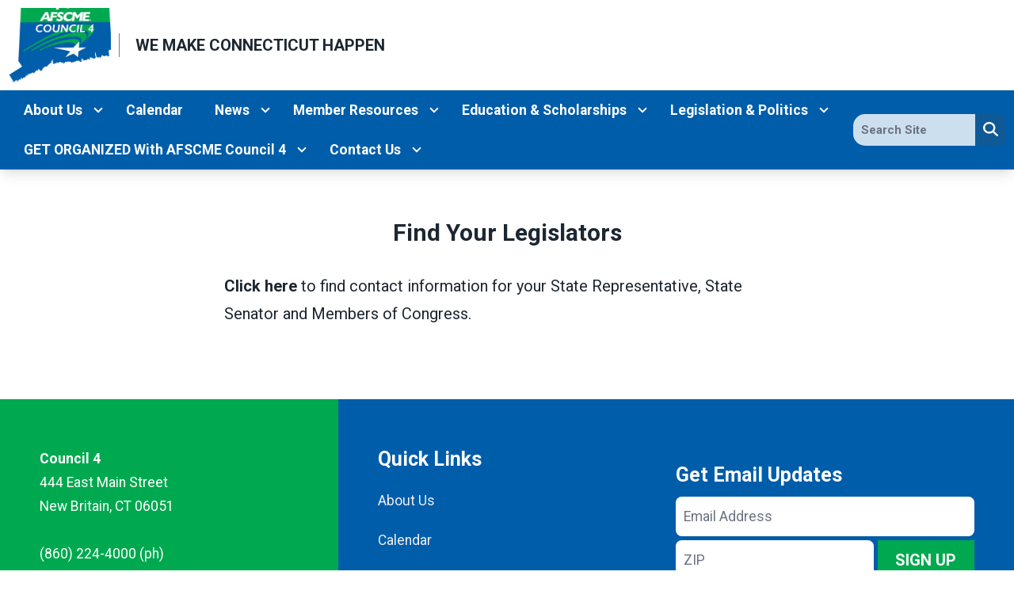

--- FILE ---
content_type: text/html; charset=UTF-8
request_url: https://council4.org/find-your-legislators
body_size: 12374
content:
<!DOCTYPE html>
<html lang="en" dir="ltr" prefix="og: https://ogp.me/ns#" x-data="{ keyboardNavigation: false, isTouchDevice: false }" x-init="isTouchDevice = &#039;ontouchstart&#039; in window || navigator.maxTouchPoints &gt; 0" @keyup.tab.window="keyboardNavigation = true" @mousemove="if (keyboardNavigation) keyboardNavigation = false">
  <head>
    <meta charset="utf-8" />
<noscript><style>form.antibot * :not(.antibot-message) { display: none !important; }</style>
</noscript><meta name="description" content="Click here to find contact information for your State Representative, State Senator and Members of Congress." />
<link rel="canonical" href="https://council4.org/content/38889" />
<meta property="og:site_name" content="We Make Connecticut Happen" />
<meta property="og:url" content="https://council4.org/content/38889" />
<meta property="og:title" content="Find Your Legislators" />
<meta property="og:description" content="Click here to find contact information for your State Representative, State Senator and Members of Congress." />
<meta name="twitter:card" content="summary_large_image" />
<meta name="twitter:title" content="Find Your Legislators | We Make Connecticut Happen" />
<meta name="twitter:description" content="Click here to find contact information for your State Representative, State Senator and Members of Congress." />
<meta name="Generator" content="Drupal 10 (https://www.drupal.org)" />
<meta name="MobileOptimized" content="width" />
<meta name="HandheldFriendly" content="true" />
<meta name="viewport" content="width=device-width, initial-scale=1.0" />
<style>body {--uh-font-size: 16px; --uh-font-body: Roboto, sans-serif; --uh-font-header: Roboto, sans-serif; --uh-color-white: 255 255 255; --uh-color-gray: 75 75 75; --uh-color-black: 29 39 49; --uh-color-primary: 0 93 170; --uh-color-primary-dark: 1 77 141; --uh-color-secondary: 0 169 79; --uh-color-secondary-dark: 2 146 69; --uh-color-accent-1: 0 169 79; --uh-color-accent-1-dark: 2 146 69; --uh-color-accent-2: 104 134 82; --uh-color-accent-2-dark: 0 20 38; --uh-color-neutral-1: 237 237 237; --uh-color-neutral-2: 239 239 239; }</style>
<script type="application/ld+json">{
    "@context": "https://schema.org",
    "@type": "WebSite",
    "name": "We Make Connecticut Happen",
    "url": "https://council4.org"
}</script>
<link rel="icon" href="/sites/default/files/2023-08/afscme-favicon-32x32.png" type="image/vnd.microsoft.icon" />
<link rel="preconnect" href="https://fonts.gstatic.com" crossorigin="anonymous" />
<link rel="preload" as="style" href="https://fonts.googleapis.com/css2?family=Roboto:ital,wght@0,300;0,400;0,500;0,700;1,300;1,400;1,500;1,700&amp;display=swap" />
<link rel="stylesheet" href="https://fonts.googleapis.com/css2?family=Roboto:ital,wght@0,300;0,400;0,500;0,700;1,300;1,400;1,500;1,700&amp;display=swap" />

    <title>Find Your Legislators | We Make Connecticut Happen</title>
    <link rel="stylesheet" media="all" href="/sites/default/files/css/css_7FOTQ3gzqJAPWTSi7SZLJmJM0KJIEjxKiUuqKw4lV2Y.css?delta=0&amp;language=en&amp;theme=uh_tw&amp;include=eJxVjVEOQDAQBS9UeiRZ-rTLVsWuqNsT4cPnzMcMjTpkdJaQeYle2XBwQKN2CtQNZYMP276StDRR_YnAJCU6VBNe5s--6PRUQ_Y9KdyeOjv8WtSaKKUnefr38AJdpTFo" />
<link rel="stylesheet" media="all" href="/sites/default/files/css/css_nRaUEzXeCFGY3Se2_ehVB-uLK8YfwrBtglJjq-QY1nM.css?delta=1&amp;language=en&amp;theme=uh_tw&amp;include=eJxVjVEOQDAQBS9UeiRZ-rTLVsWuqNsT4cPnzMcMjTpkdJaQeYle2XBwQKN2CtQNZYMP276StDRR_YnAJCU6VBNe5s--6PRUQ_Y9KdyeOjv8WtSaKKUnefr38AJdpTFo" />
<style>.sr-only {
  position: absolute;
  width: 1px;
  height: 1px;
  padding: 0;
  margin: -1px;
  overflow: hidden;
  clip: rect(0, 0, 0, 0);
  white-space: nowrap;
  border-width: 0;
}
.relative {
  position: relative;
}
.sticky {
  position: sticky;
}
.top-0 {
  top: 0px;
}
.z-0 {
  z-index: 0;
}
.z-10 {
  z-index: 10;
}
.z-100 {
  z-index: 100;
}
.z-50 {
  z-index: 50;
}
.order-1 {
  order: 1;
}
.order-2 {
  order: 2;
}
.col-span-1 {
  grid-column: span 1 / span 1;
}
.col-span-2 {
  grid-column: span 2 / span 2;
}
.col-span-5 {
  grid-column: span 5 / span 5;
}
.col-span-6 {
  grid-column: span 6 / span 6;
}
.m-auto {
  margin: auto;
}
.mx-auto {
  margin-left: auto;
  margin-right: auto;
}
.my-1 {
  margin-top: 0.25rem;
  margin-bottom: 0.25rem;
}
.mb-2 {
  margin-bottom: 0.5rem;
}
.mb-6 {
  margin-bottom: 1.5rem;
}
.mr-1 {
  margin-right: 0.25rem;
}
.mt-12 {
  margin-top: 3rem;
}
.mt-4 {
  margin-top: 1rem;
}
.mt-6 {
  margin-top: 1.5rem;
}
.block {
  display: block;
}
.inline-block {
  display: inline-block;
}
.inline {
  display: inline;
}
.flex {
  display: flex;
}
.inline-flex {
  display: inline-flex;
}
.grid {
  display: grid;
}
.hidden {
  display: none;
}
.h-0 {
  height: 0px;
}
.h-4 {
  height: 1rem;
}
.h-5 {
  height: 1.25rem;
}
.h-6 {
  height: 1.5rem;
}
.h-auto {
  height: auto;
}
.h-full {
  height: 100%;
}
.w-1\/5 {
  width: 20%;
}
.w-12 {
  width: 3rem;
}
.w-28 {
  width: 7rem;
}
.w-4 {
  width: 1rem;
}
.w-4\/5 {
  width: 80%;
}
.w-5 {
  width: 1.25rem;
}
.w-6 {
  width: 1.5rem;
}
.w-full {
  width: 100%;
}
.max-w-4xl {
  max-width: 56rem;
}
.max-w-none {
  max-width: none;
}
.shrink-0 {
  flex-shrink: 0;
}
.flex-grow {
  flex-grow: 1;
}
.rotate-0 {
  --tw-rotate: 0deg;
  transform: translate(var(--tw-translate-x), var(--tw-translate-y)) rotate(var(--tw-rotate)) skewX(var(--tw-skew-x)) skewY(var(--tw-skew-y)) scaleX(var(--tw-scale-x)) scaleY(var(--tw-scale-y));
}
.rotate-180 {
  --tw-rotate: 180deg;
  transform: translate(var(--tw-translate-x), var(--tw-translate-y)) rotate(var(--tw-rotate)) skewX(var(--tw-skew-x)) skewY(var(--tw-skew-y)) scaleX(var(--tw-scale-x)) scaleY(var(--tw-scale-y));
}
.transform {
  transform: translate(var(--tw-translate-x), var(--tw-translate-y)) rotate(var(--tw-rotate)) skewX(var(--tw-skew-x)) skewY(var(--tw-skew-y)) scaleX(var(--tw-scale-x)) scaleY(var(--tw-scale-y));
}
.scroll-mt-28 {
  scroll-margin-top: 7rem;
}
.grid-cols-1 {
  grid-template-columns: repeat(1, minmax(0, 1fr));
}
.grid-cols-6 {
  grid-template-columns: repeat(6, minmax(0, 1fr));
}
.flex-row {
  flex-direction: row;
}
.flex-col {
  flex-direction: column;
}
.flex-wrap {
  flex-wrap: wrap;
}
.items-center {
  align-items: center;
}
.justify-start {
  justify-content: flex-start;
}
.justify-end {
  justify-content: flex-end;
}
.justify-center {
  justify-content: center;
}
.gap-2 {
  gap: 0.5rem;
}
.divide-x > :not([hidden]) ~ :not([hidden]) {
  --tw-divide-x-reverse: 0;
  border-right-width: calc(1px * var(--tw-divide-x-reverse));
  border-left-width: calc(1px * calc(1 - var(--tw-divide-x-reverse)));
}
.overflow-hidden {
  overflow: hidden;
}
.whitespace-nowrap {
  white-space: nowrap;
}
.rounded-lg {
  border-radius: 0.5rem;
}
.rounded-md {
  border-radius: 0.375rem;
}
.rounded-l-xl {
  border-top-left-radius: 0.75rem;
  border-bottom-left-radius: 0.75rem;
}
.rounded-r-lg {
  border-top-right-radius: 0.5rem;
  border-bottom-right-radius: 0.5rem;
}
.border {
  border-width: 1px;
}
.border-0 {
  border-width: 0px;
}
.border-l {
  border-left-width: 1px;
}
.border-t {
  border-top-width: 1px;
}
.border-t-2 {
  border-top-width: 2px;
}
.border-solid {
  border-style: solid;
}
.border-gray-300 {
  --tw-border-opacity: 1;
  border-color: rgb(209 213 219 / var(--tw-border-opacity));
}
.border-uh-black {
  --tw-border-opacity: 1;
  border-color: rgb(var(--uh-color-black) / var(--tw-border-opacity));
}
.border-uh-black\/60 {
  border-color: rgb(var(--uh-color-black) / 0.6);
}
.border-uh-gray\/50 {
  border-color: rgb(var(--uh-color-gray) / 0.5);
}
.border-uh-neutral-2 {
  --tw-border-opacity: 1;
  border-color: rgb(var(--uh-color-neutral-2) / var(--tw-border-opacity));
}
.border-opacity-20 {
  --tw-border-opacity: 0.2;
}
.border-opacity-5 {
  --tw-border-opacity: 0.05;
}
.bg-uh-accent-1 {
  --tw-bg-opacity: 1;
  background-color: rgb(var(--uh-color-accent-1) / var(--tw-bg-opacity));
}
.bg-uh-black {
  --tw-bg-opacity: 1;
  background-color: rgb(var(--uh-color-black) / var(--tw-bg-opacity));
}
.bg-uh-black\/5 {
  background-color: rgb(var(--uh-color-black) / 0.05);
}
.bg-uh-gray\/20 {
  background-color: rgb(var(--uh-color-gray) / 0.2);
}
.bg-uh-primary {
  --tw-bg-opacity: 1;
  background-color: rgb(var(--uh-color-primary) / var(--tw-bg-opacity));
}
.bg-uh-secondary {
  --tw-bg-opacity: 1;
  background-color: rgb(var(--uh-color-secondary) / var(--tw-bg-opacity));
}
.bg-uh-white {
  --tw-bg-opacity: 1;
  background-color: rgb(var(--uh-color-white) / var(--tw-bg-opacity));
}
.bg-uh-white\/80 {
  background-color: rgb(var(--uh-color-white) / 0.8);
}
.bg-opacity-5 {
  --tw-bg-opacity: 0.05;
}
.fill-current {
  fill: currentColor;
}
.p-2 {
  padding: 0.5rem;
}
.px-10 {
  padding-left: 2.5rem;
  padding-right: 2.5rem;
}
.px-2 {
  padding-left: 0.5rem;
  padding-right: 0.5rem;
}
.px-4 {
  padding-left: 1rem;
  padding-right: 1rem;
}
.px-8 {
  padding-left: 2rem;
  padding-right: 2rem;
}
.py-1 {
  padding-top: 0.25rem;
  padding-bottom: 0.25rem;
}
.py-12 {
  padding-top: 3rem;
  padding-bottom: 3rem;
}
.py-2 {
  padding-top: 0.5rem;
  padding-bottom: 0.5rem;
}
.py-4 {
  padding-top: 1rem;
  padding-bottom: 1rem;
}
.pb-0 {
  padding-bottom: 0px;
}
.pb-12 {
  padding-bottom: 3rem;
}
.pl-2 {
  padding-left: 0.5rem;
}
.pl-4 {
  padding-left: 1rem;
}
.pr-2 {
  padding-right: 0.5rem;
}
.pr-4 {
  padding-right: 1rem;
}
.pt-0 {
  padding-top: 0px;
}
.pt-2 {
  padding-top: 0.5rem;
}
.pt-4 {
  padding-top: 1rem;
}
.pt-6 {
  padding-top: 1.5rem;
}
.pt-8 {
  padding-top: 2rem;
}
.text-center {
  text-align: center;
}
.text-2xl {
  font-size: 1.5rem;
  line-height: 2rem;
}
.text-sm {
  font-size: 0.875rem;
}
.text-xs {
  font-size: 0.75rem;
}
.font-bold {
  font-weight: 700;
}
.font-semibold {
  font-weight: 600;
}
.uppercase {
  text-transform: uppercase;
}
.leading-none {
  line-height: 1;
}
.text-branding-error {
  --tw-text-opacity: 1;
  color: rgb(248 113 113 / var(--tw-text-opacity));
}
.text-uh-black {
  --tw-text-opacity: 1;
  color: rgb(var(--uh-color-black) / var(--tw-text-opacity));
}
.text-uh-neutral-2 {
  --tw-text-opacity: 1;
  color: rgb(var(--uh-color-neutral-2) / var(--tw-text-opacity));
}
.text-uh-white {
  --tw-text-opacity: 1;
  color: rgb(var(--uh-color-white) / var(--tw-text-opacity));
}
.underline {
  text-decoration-line: underline;
}
.antialiased {
  -webkit-font-smoothing: antialiased;
  -moz-osx-font-smoothing: grayscale;
}
.shadow-lg {
  --tw-shadow: 0 10px 15px -3px rgb(0 0 0 / 0.1), 0 4px 6px -4px rgb(0 0 0 / 0.1);
  --tw-shadow-colored: 0 10px 15px -3px var(--tw-shadow-color), 0 4px 6px -4px var(--tw-shadow-color);
  box-shadow: var(--tw-ring-offset-shadow, 0 0 #0000), var(--tw-ring-shadow, 0 0 #0000), var(--tw-shadow);
}
.shadow-sm {
  --tw-shadow: 0 1px 2px 0 rgb(0 0 0 / 0.05);
  --tw-shadow-colored: 0 1px 2px 0 var(--tw-shadow-color);
  box-shadow: var(--tw-ring-offset-shadow, 0 0 #0000), var(--tw-ring-shadow, 0 0 #0000), var(--tw-shadow);
}
.transition {
  transition-property: color, background-color, border-color, text-decoration-color, fill, stroke, opacity, box-shadow, transform, filter, -webkit-backdrop-filter;
  transition-property: color, background-color, border-color, text-decoration-color, fill, stroke, opacity, box-shadow, transform, filter, backdrop-filter;
  transition-property: color, background-color, border-color, text-decoration-color, fill, stroke, opacity, box-shadow, transform, filter, backdrop-filter, -webkit-backdrop-filter;
  transition-timing-function: cubic-bezier(0.4, 0, 0.2, 1);
  transition-duration: 150ms;
}
.transition-all {
  transition-property: all;
  transition-timing-function: cubic-bezier(0.4, 0, 0.2, 1);
  transition-duration: 150ms;
}
.transition-colors {
  transition-property: color, background-color, border-color, text-decoration-color, fill, stroke;
  transition-timing-function: cubic-bezier(0.4, 0, 0.2, 1);
  transition-duration: 150ms;
}
.duration-150 {
  transition-duration: 150ms;
}
.duration-300 {
  transition-duration: 300ms;
}
.duration-700 {
  transition-duration: 700ms;
}
.ease-in-out {
  transition-timing-function: cubic-bezier(0.4, 0, 0.2, 1);
}
.first\:pl-0:first-child {
  padding-left: 0px;
}
.hover\:bg-uh-accent-1-dark:hover {
  --tw-bg-opacity: 1;
  background-color: rgb(var(--uh-color-accent-1-dark) / var(--tw-bg-opacity));
}
.hover\:bg-uh-black\/10:hover {
  background-color: rgb(var(--uh-color-black) / 0.1);
}
.hover\:bg-uh-black\/5:hover {
  background-color: rgb(var(--uh-color-black) / 0.05);
}
.hover\:bg-opacity-10:hover {
  --tw-bg-opacity: 0.1;
}
.focus\:border-branding-outer-space:focus {
  --tw-border-opacity: 1;
  border-color: rgb(55 58 58 / var(--tw-border-opacity));
}
.focus\:ring-branding-outer-space:focus {
  --tw-ring-opacity: 1;
  --tw-ring-color: rgb(55 58 58 / var(--tw-ring-opacity));
}
.prose-headings\:mb-2 :is(:where(h1, h2, h3, h4, h5, h6, th):not(:where([class~="not-prose"],[class~="not-prose"] *))) {
  margin-bottom: 0.5rem;
}
.prose-h4\:mt-0 :is(:where(h4):not(:where([class~="not-prose"],[class~="not-prose"] *))) {
  margin-top: 0px;
}
.prose-p\:mb-4 :is(:where(p):not(:where([class~="not-prose"],[class~="not-prose"] *))) {
  margin-bottom: 1rem;
}
.prose-a\:text-uh-primary :is(:where(a):not(:where([class~="not-prose"],[class~="not-prose"] *))) {
  --tw-text-opacity: 1;
  color: rgb(var(--uh-color-primary) / var(--tw-text-opacity));
}
.prose-a\:text-uh-white :is(:where(a):not(:where([class~="not-prose"],[class~="not-prose"] *))) {
  --tw-text-opacity: 1;
  color: rgb(var(--uh-color-white) / var(--tw-text-opacity));
}
.prose-a\:no-underline :is(:where(a):not(:where([class~="not-prose"],[class~="not-prose"] *))) {
  text-decoration-line: none;
}
.hover\:prose-a\:text-uh-accent-1 :is(:where(a):not(:where([class~="not-prose"],[class~="not-prose"] *))):hover {
  --tw-text-opacity: 1;
  color: rgb(var(--uh-color-accent-1) / var(--tw-text-opacity));
}
.hover\:prose-a\:underline :is(:where(a):not(:where([class~="not-prose"],[class~="not-prose"] *))):hover {
  text-decoration-line: underline;
}
.prose-strong\:text-uh-white :is(:where(strong):not(:where([class~="not-prose"],[class~="not-prose"] *))) {
  --tw-text-opacity: 1;
  color: rgb(var(--uh-color-white) / var(--tw-text-opacity));
}
.prose-img\:m-0 :is(:where(img):not(:where([class~="not-prose"],[class~="not-prose"] *))) {
  margin: 0px;
}
.prose-img\:my-1 :is(:where(img):not(:where([class~="not-prose"],[class~="not-prose"] *))) {
  margin-top: 0.25rem;
  margin-bottom: 0.25rem;
}
.prose-img\:mr-1 :is(:where(img):not(:where([class~="not-prose"],[class~="not-prose"] *))) {
  margin-right: 0.25rem;
}
.prose-img\:w-20 :is(:where(img):not(:where([class~="not-prose"],[class~="not-prose"] *))) {
  width: 5rem;
}
.prose-img\:w-full :is(:where(img):not(:where([class~="not-prose"],[class~="not-prose"] *))) {
  width: 100%;
}
@media (min-width: 768px) {
  .md\:absolute {
    position: absolute;
  }
  .md\:\!left-\[unset\] {
    left: unset !important;
  }
  .md\:left-0 {
    left: 0px;
  }
  .md\:right-0 {
    right: 0px;
  }
  .md\:top-full {
    top: 100%;
  }
  .md\:z-10 {
    z-index: 10;
  }
  .md\:col-span-10 {
    grid-column: span 10 / span 10;
  }
  .md\:col-span-2 {
    grid-column: span 2 / span 2;
  }
  .md\:col-span-3 {
    grid-column: span 3 / span 3;
  }
  .md\:col-span-5 {
    grid-column: span 5 / span 5;
  }
  .md\:col-span-9 {
    grid-column: span 9 / span 9;
  }
  .md\:mx-0 {
    margin-left: 0px;
    margin-right: 0px;
  }
  .md\:mb-4 {
    margin-bottom: 1rem;
  }
  .md\:flex {
    display: flex;
  }
  .md\:grid {
    display: grid;
  }
  .md\:hidden {
    display: none;
  }
  .md\:w-auto {
    width: auto;
  }
  .md\:w-full {
    width: 100%;
  }
  .md\:grid-cols-12 {
    grid-template-columns: repeat(12, minmax(0, 1fr));
  }
  .md\:grid-cols-3 {
    grid-template-columns: repeat(3, minmax(0, 1fr));
  }
  .md\:grid-cols-5 {
    grid-template-columns: repeat(5, minmax(0, 1fr));
  }
  .md\:flex-row {
    flex-direction: row;
  }
  .md\:flex-wrap {
    flex-wrap: wrap;
  }
  .md\:items-start {
    align-items: flex-start;
  }
  .md\:justify-end {
    justify-content: flex-end;
  }
  .md\:gap-0 {
    gap: 0px;
  }
  .md\:rounded-none {
    border-radius: 0px;
  }
  .md\:border-none {
    border-style: none;
  }
  .md\:bg-transparent {
    background-color: transparent;
  }
  .md\:px-2 {
    padding-left: 0.5rem;
    padding-right: 0.5rem;
  }
  .md\:\!pr-2 {
    padding-right: 0.5rem !important;
  }
  .md\:pt-8 {
    padding-top: 2rem;
  }
  .md\:text-sm {
    font-size: 0.875rem;
  }
  .md\:shadow-none {
    --tw-shadow: 0 0 #0000;
    --tw-shadow-colored: 0 0 #0000;
    box-shadow: var(--tw-ring-offset-shadow, 0 0 #0000), var(--tw-ring-shadow, 0 0 #0000), var(--tw-shadow);
  }
  .md\:transition-all {
    transition-property: all;
    transition-timing-function: cubic-bezier(0.4, 0, 0.2, 1);
    transition-duration: 150ms;
  }
  .md\:duration-150 {
    transition-duration: 150ms;
  }
  .md\:prose-img\:w-28 :is(:where(img):not(:where([class~="not-prose"],[class~="not-prose"] *))) {
    width: 7rem;
  }}

@media (min-width: 1024px) {
  .lg\:col-span-10 {
    grid-column: span 10 / span 10;
  }
  .lg\:grid {
    display: grid;
  }
  .lg\:max-w-prose {
    max-width: 65ch;
  }
  .lg\:grid-cols-2 {
    grid-template-columns: repeat(2, minmax(0, 1fr));
  }
  .lg\:px-0 {
    padding-left: 0px;
    padding-right: 0px;
  }
  .lg\:pt-12 {
    padding-top: 3rem;
  }}

</style><script src="/sites/default/files/tailwindcss_utility/tailwind.js"></script><script src="/themes/custom/uh_tw/build/tailwind-config-cdn.js"></script><script>tailwind.config.safelist = tailwind.config.safelist.concat(["[&amp;_div.link-wrapper]:flex","[&amp;_div.link-wrapper]:flex-grow","[&amp;_div.link-wrapper]:flex-row","[&amp;_div.link-wrapper]:items-center","[&amp;_div.link-wrapper]:justify-center","[&amp;_div.link-wrapper]:md:justify-start","[&amp;_div.link-wrapper]:md:w-auto","[&amp;_div.link-wrapper]:w-full","md:item-center"]);</script>
<link rel="stylesheet" media="all" href="/sites/default/files/css/css_Mc8tC9D5HfAtLofEQk_WDcHSayGkrXgki4nyw9Nze-s.css?delta=3&amp;language=en&amp;theme=uh_tw&amp;include=eJxVjVEOQDAQBS9UeiRZ-rTLVsWuqNsT4cPnzMcMjTpkdJaQeYle2XBwQKN2CtQNZYMP276StDRR_YnAJCU6VBNe5s--6PRUQ_Y9KdyeOjv8WtSaKKUnefr38AJdpTFo" />

    <script src="/libraries/fontawesome/js/brands.min.js?v=6.4.2" defer></script>
<script src="/libraries/fontawesome/js/regular.min.js?v=6.4.2" defer></script>
<script src="/libraries/fontawesome/js/solid.min.js?v=6.4.2" defer></script>
<script src="/libraries/fontawesome/js/fontawesome.min.js?v=6.4.2" defer></script>

  </head>
  <body class="hide-gin-toolbar group/uh-site">
        <a href="#main-content" class="visually-hidden focusable">
      Skip to main content
    </a>
    
      <div class="dialog-off-canvas-main-canvas" data-off-canvas-main-canvas>
    
  
<div class="w-full mx-auto text-uh-black">
    
  

  <div id="site-header" class="md:grid-cols-5 font-semibold relative z-50 inline" x-data="{ open: false }">
    


<div class="md:grid md:grid-cols-12 md:col-span-5 bg-uh-white z-10 shadow-lg site-logo-wrapper sticky top-0">
  <!-- site logo -->
  <div class="md:col-span-9 site-branding p-2">
     
<div class="flex items-center w-full">
            <!-- mobile menu button -->
    <div id="mobile-nav-button" class="flex justify-end order-2 w-1/5 md:hidden">
            <button type="button" class="inline-flex items-center justify-center p-2 rounded-md" aria-controls="mobile-menu" x-on:click="open = !open" aria-expanded="false" x-bind:aria-expanded="open.toString()">
        <span class="sr-only">Open main menu</span>
        <svg x-description="Icon when menu is closed. Heroicon name: outline/menu" x-state:on="Menu open" x-state:off="Menu closed" class="block w-6 h-6" :class="{ 'hidden': open, 'block': !(open) }" xmlns="http://www.w3.org/2000/svg" fill="none" viewBox="0 0 24 24" stroke="currentColor" aria-hidden="true">
          <path stroke-linecap="round" stroke-linejoin="round" stroke-width="2" d="M4 6h16M4 12h16M4 18h16"></path>
        </svg>
        <svg x-description="Icon when menu is open. Heroicon name: outline/x" x-state:on="Menu open" x-state:off="Menu closed" class="hidden w-6 h-6" :class="{ 'block': open, 'hidden': !(open) }" xmlns="http://www.w3.org/2000/svg" fill="none" viewBox="0 0 24 24" stroke="currentColor" aria-hidden="true">
          <path stroke-linecap="round" stroke-linejoin="round" stroke-width="2" d="M6 18L18 6M6 6l12 12"></path>
        </svg>
      </button>
          </div>
    <!-- ./mobile menu button -->
    <div class="w-4/5 md:w-full order-1">
    <a class="flex w-full items-center" href="/">
    		<div class="site-logo w-28 pr-2 prose prose-img:w-full prose-img:m-0 shrink-0">
		  <picture>
                  <source srcset="/sites/default/files/styles/image_media_large/public/logos/c4_logo_an_emails.png.webp?itok=jYHCYS0b 1x" media="all and (min-width: 1280px)" type="image/webp" width="300" height="216"/>
              <source srcset="/sites/default/files/styles/image_media_medium/public/logos/c4_logo_an_emails.png.webp?itok=kfBTd_w9 1x, /sites/default/files/styles/image_media_large_2x/public/logos/c4_logo_an_emails.png.webp?itok=BxjF7CYt 2x" media="all and (min-width: 1024px) and (max-width: 1279px)" type="image/webp" width="300" height="216"/>
              <source srcset="/sites/default/files/styles/image_media_small/public/logos/c4_logo_an_emails.png.webp?itok=nMY24XWN 1x, /sites/default/files/styles/image_media_medium_2x/public/logos/c4_logo_an_emails.png.webp?itok=RayI_Zwk 2x" type="image/webp" width="100" height="72"/>
                  <img src="/sites/default/files/styles/image_media_small/public/logos/c4_logo_an_emails.png.webp?itok=nMY24XWN" alt="c4_logo_an_emails.png" />

  </picture>

	</div>
			<div class="site-name font-bold text-uh-black uppercase pl-4 border-l border-uh-black/60 border-solid">
		            <div class="label">We Make Connecticut Happen</div>
      
	</div>
	    </a>
  </div>
</div>



  </div>
  <!-- ./site logo -->
  <div class="md:col-span-3 socials p-2 hidden md:flex justify-end">
  




  </div>

  <!-- site menu -->
  <div class="z-100 bg-uh-primary relative md:col-span-10 lg:col-span-10 flex items-center md:px-2 site-menu-outer-wrapper ">
    

















<div class="hidden md:flex flex-row md:justify-end w-full z-10 text-sm" x-data="{search_open : false}">

        <div class="flex-grow">
      


  <ul class="site-menu menu flex flex-col w-full container mx-auto md:mx-0 text-sm md:w-auto md:flex-row md:item-center md:flex-wrap bg-uh-primary text-uh-white justify-start">
                                                    <li class="menu-item menu-item--expanded relative   flex hover:bg-uh-black/5 md:w-auto transition-all duration-150   [&amp;_div.link-wrapper]:flex [&amp;_div.link-wrapper]:flex-grow [&amp;_div.link-wrapper]:flex-row [&amp;_div.link-wrapper]:w-full [&amp;_div.link-wrapper]:md:w-auto [&amp;_div.link-wrapper]:justify-center [&amp;_div.link-wrapper]:items-center md:transition-all md:duration-150 [&amp;_div.link-wrapper]:md:justify-start" x-data="{openSubmenu1 : false, ariaExpanded: false}" @mouseenter="if (!isTouchDevice) { if (window.innerWidth &gt; 769) { openSubmenu1 = true; } }" @mouseleave="if (!isTouchDevice) { if (window.innerWidth &gt; 769) { openSubmenu1 = false; } }" @resize.window="openSubmenu1 = false, openSubmenu2 = false" x-on:click.away="openSubmenu1 = false"
          >
      <div class='link-wrapper group'>
        <a href="/about-council-4" class="flex px-4 py-2 h-full whitespace-nowrap menu-level-1 md:!pr-2" data-drupal-link-system-path="node/8921">About Us</a>
        <button @click="openSubmenu1 = !openSubmenu1"
                :aria-expanded="openSubmenu1 ? 'true' : 'false'"
                class="submenu-toggle w-12 flex justify-center items-center bg-uh-black border border-uh-black border-solid rounded-lg shadow-sm border-opacity-5 bg-opacity-5 hover:bg-opacity-10 mr-1 md:w-auto md:bg-transparent md:border-none md:rounded-none md:shadow-none"
                @focusin="if (keyboardNavigation) { openSubmenu1 = false, openSubmenu2 = false }"
                title="Expand section">
                                        <i class="down-arrow">
          <span class="">
            <svg class="w-4 h-4 transition duration-150 ease-in-out transform fill-current "
                 xmlns="http://www.w3.org/2000/svg"
                 viewBox="0 0 20 20"
                 :class="{ 'rotate-180': openSubmenu1 }">>
              <path d="M9.293 12.95l.707.707L15.657 8l-1.414-1.414L10 10.828 5.757 6.586 4.343 8z"/>
            </svg>
          </span>
          </i>
                </button>
      </div>
    


<ul
            class="flex flex-col w-full md:z-10 md:w-auto md:absolute md:top-full md:left-0 md:transition-all md:duration-150 dropdown-1 bg-uh-primary text-uh-white"
            x-show="openSubmenu1" x-transition:enter="md:transition md:ease-out md:duration-100"
    x-transition:enter-start="md:transform md:opacity-0 md:scale-95"
    x-transition:enter-end="md:transform md:opacity-100 md:scale-100"
    x-transition:leave="md:transition md:ease-in md:duration-75"
    x-transition:leave-start="md:transform md:opacity-100 md:scale-100"
    x-transition:leave-end="md:transform md:opacity-0 md:scale-95">
                        <li class="menu-item    flex  bg-uh-black/5 hover:bg-uh-black/10 md:items-start  md:transition-all md:duration-150  ">
    <a href="/council-4-executive-officers-vice-presidents-delegates" class="flex px-4 py-2 h-full whitespace-nowrap " data-drupal-link-system-path="node/13128">Council 4 Executive Officers, Vice Presidents &amp; Delegates</a>
    </li>
                    <li class="menu-item    flex  bg-uh-black/5 hover:bg-uh-black/10 md:items-start  md:transition-all md:duration-150  ">
    <a href="/news/council-4-staff-directory" class="flex px-4 py-2 h-full whitespace-nowrap " data-drupal-link-system-path="node/12642">Council 4 Staff Directory</a>
    </li>
                    <li class="menu-item    flex  bg-uh-black/5 hover:bg-uh-black/10 md:items-start  md:transition-all md:duration-150  ">
    <a href="/council-4-constitution-revised-2019" class="flex px-4 py-2 h-full whitespace-nowrap " data-drupal-link-system-path="node/78062">Council 4 Constitution (Revised 2019)</a>
    </li>
                    <li class="menu-item    flex  bg-uh-black/5 hover:bg-uh-black/10 md:items-start  md:transition-all md:duration-150  ">
    <a href="/join-our-team-0" class="flex px-4 py-2 h-full whitespace-nowrap " data-drupal-link-system-path="node/140411">Jobs at Council 4</a>
    </li>
      </ul>

    </li>
                    <li class="menu-item    flex hover:bg-uh-black/5 md:w-auto transition-all duration-150   ">
    <a href="/calendar" class="flex px-4 py-2 h-full whitespace-nowrap " data-drupal-link-system-path="node/8922">Calendar</a>
    </li>
                                              <li class="menu-item menu-item--expanded relative   flex hover:bg-uh-black/5 md:w-auto transition-all duration-150   [&amp;_div.link-wrapper]:flex [&amp;_div.link-wrapper]:flex-grow [&amp;_div.link-wrapper]:flex-row [&amp;_div.link-wrapper]:w-full [&amp;_div.link-wrapper]:md:w-auto [&amp;_div.link-wrapper]:justify-center [&amp;_div.link-wrapper]:items-center md:transition-all md:duration-150 [&amp;_div.link-wrapper]:md:justify-start" x-data="{openSubmenu1 : false, ariaExpanded: false}" @mouseenter="if (!isTouchDevice) { if (window.innerWidth &gt; 769) { openSubmenu1 = true; } }" @mouseleave="if (!isTouchDevice) { if (window.innerWidth &gt; 769) { openSubmenu1 = false; } }" @resize.window="openSubmenu1 = false, openSubmenu2 = false" x-on:click.away="openSubmenu1 = false"
          >
      <div class='link-wrapper group'>
        <a href="/news" class="flex px-4 py-2 h-full whitespace-nowrap menu-level-1 md:!pr-2" data-drupal-link-system-path="node/13483">News</a>
        <button @click="openSubmenu1 = !openSubmenu1"
                :aria-expanded="openSubmenu1 ? 'true' : 'false'"
                class="submenu-toggle w-12 flex justify-center items-center bg-uh-black border border-uh-black border-solid rounded-lg shadow-sm border-opacity-5 bg-opacity-5 hover:bg-opacity-10 mr-1 md:w-auto md:bg-transparent md:border-none md:rounded-none md:shadow-none"
                @focusin="if (keyboardNavigation) { openSubmenu1 = false, openSubmenu2 = false }"
                title="Expand section">
                                        <i class="down-arrow">
          <span class="">
            <svg class="w-4 h-4 transition duration-150 ease-in-out transform fill-current "
                 xmlns="http://www.w3.org/2000/svg"
                 viewBox="0 0 20 20"
                 :class="{ 'rotate-180': openSubmenu1 }">>
              <path d="M9.293 12.95l.707.707L15.657 8l-1.414-1.414L10 10.828 5.757 6.586 4.343 8z"/>
            </svg>
          </span>
          </i>
                </button>
      </div>
    


<ul
            class="flex flex-col w-full md:z-10 md:w-auto md:absolute md:top-full md:left-0 md:transition-all md:duration-150 dropdown-1 bg-uh-primary text-uh-white"
            x-show="openSubmenu1" x-transition:enter="md:transition md:ease-out md:duration-100"
    x-transition:enter-start="md:transform md:opacity-0 md:scale-95"
    x-transition:enter-end="md:transform md:opacity-100 md:scale-100"
    x-transition:leave="md:transition md:ease-in md:duration-75"
    x-transition:leave-start="md:transform md:opacity-100 md:scale-100"
    x-transition:leave-end="md:transform md:opacity-0 md:scale-95">
                        <li class="menu-item    flex  bg-uh-black/5 hover:bg-uh-black/10 md:items-start  md:transition-all md:duration-150  ">
    <a href="/news/inside-council-4-newsletter" class="flex px-4 py-2 h-full whitespace-nowrap " data-drupal-link-system-path="node/191981">Inside Council 4 Newsletter</a>
    </li>
                    <li class="menu-item    flex  bg-uh-black/5 hover:bg-uh-black/10 md:items-start  md:transition-all md:duration-150  ">
    <a href="/press-room" class="flex px-4 py-2 h-full whitespace-nowrap " data-drupal-link-system-path="node/13537">Press Room</a>
    </li>
      </ul>

    </li>
                                              <li class="menu-item menu-item--expanded relative   flex hover:bg-uh-black/5 md:w-auto transition-all duration-150   [&amp;_div.link-wrapper]:flex [&amp;_div.link-wrapper]:flex-grow [&amp;_div.link-wrapper]:flex-row [&amp;_div.link-wrapper]:w-full [&amp;_div.link-wrapper]:md:w-auto [&amp;_div.link-wrapper]:justify-center [&amp;_div.link-wrapper]:items-center md:transition-all md:duration-150 [&amp;_div.link-wrapper]:md:justify-start" x-data="{openSubmenu1 : false, ariaExpanded: false}" @mouseenter="if (!isTouchDevice) { if (window.innerWidth &gt; 769) { openSubmenu1 = true; } }" @mouseleave="if (!isTouchDevice) { if (window.innerWidth &gt; 769) { openSubmenu1 = false; } }" @resize.window="openSubmenu1 = false, openSubmenu2 = false" x-on:click.away="openSubmenu1 = false"
          >
      <div class='link-wrapper group'>
        <a href="/resources" class="flex px-4 py-2 h-full whitespace-nowrap menu-level-1 md:!pr-2" data-drupal-link-system-path="node/8932">Member Resources</a>
        <button @click="openSubmenu1 = !openSubmenu1"
                :aria-expanded="openSubmenu1 ? 'true' : 'false'"
                class="submenu-toggle w-12 flex justify-center items-center bg-uh-black border border-uh-black border-solid rounded-lg shadow-sm border-opacity-5 bg-opacity-5 hover:bg-opacity-10 mr-1 md:w-auto md:bg-transparent md:border-none md:rounded-none md:shadow-none"
                @focusin="if (keyboardNavigation) { openSubmenu1 = false, openSubmenu2 = false }"
                title="Expand section">
                                        <i class="down-arrow">
          <span class="">
            <svg class="w-4 h-4 transition duration-150 ease-in-out transform fill-current "
                 xmlns="http://www.w3.org/2000/svg"
                 viewBox="0 0 20 20"
                 :class="{ 'rotate-180': openSubmenu1 }">>
              <path d="M9.293 12.95l.707.707L15.657 8l-1.414-1.414L10 10.828 5.757 6.586 4.343 8z"/>
            </svg>
          </span>
          </i>
                </button>
      </div>
    


<ul
            class="flex flex-col w-full md:z-10 md:w-auto md:absolute md:top-full md:left-0 md:transition-all md:duration-150 dropdown-1 bg-uh-primary text-uh-white"
            x-show="openSubmenu1" x-transition:enter="md:transition md:ease-out md:duration-100"
    x-transition:enter-start="md:transform md:opacity-0 md:scale-95"
    x-transition:enter-end="md:transform md:opacity-100 md:scale-100"
    x-transition:leave="md:transition md:ease-in md:duration-75"
    x-transition:leave-start="md:transform md:opacity-100 md:scale-100"
    x-transition:leave-end="md:transform md:opacity-0 md:scale-95">
                        <li class="menu-item    flex  bg-uh-black/5 hover:bg-uh-black/10 md:items-start  md:transition-all md:duration-150  ">
    <a href="/afscme-member-benefits" class="flex px-4 py-2 h-full whitespace-nowrap " data-drupal-link-system-path="node/8923">AFSCME Member Benefits</a>
    </li>
                    <li class="menu-item    flex  bg-uh-black/5 hover:bg-uh-black/10 md:items-start  md:transition-all md:duration-150  ">
    <a href="/join-or-recommit-council-4-0" class="flex px-4 py-2 h-full whitespace-nowrap " data-drupal-link-system-path="node/88063">Council 4 Membership Card</a>
    </li>
                    <li class="menu-item    flex  bg-uh-black/5 hover:bg-uh-black/10 md:items-start  md:transition-all md:duration-150  ">
    <a href="/news/no-cost-death-disability-benefit-council-4-members" class="flex px-4 py-2 h-full whitespace-nowrap " data-drupal-link-system-path="node/88024">Council 4 No-Cost Death &amp; Disability Benefit</a>
    </li>
                    <li class="menu-item    flex  bg-uh-black/5 hover:bg-uh-black/10 md:items-start  md:transition-all md:duration-150  ">
    <a href="/state-contracts-and-related-links" class="flex px-4 py-2 h-full whitespace-nowrap " data-drupal-link-system-path="node/14752">State Union Contracts &amp; Related Links</a>
    </li>
                    <li class="menu-item    flex  bg-uh-black/5 hover:bg-uh-black/10 md:items-start  md:transition-all md:duration-150  ">
    <a href="/news/state-employee-news-updates" class="flex px-4 py-2 h-full whitespace-nowrap " data-drupal-link-system-path="node/81113">State Employee Bargaining Agent Coalition</a>
    </li>
                    <li class="menu-item    flex  bg-uh-black/5 hover:bg-uh-black/10 md:items-start  md:transition-all md:duration-150  ">
    <a href="/weingarten-rights" class="flex px-4 py-2 h-full whitespace-nowrap " data-drupal-link-system-path="node/12973">Weingarten Rights</a>
    </li>
                    <li class="menu-item    flex  bg-uh-black/5 hover:bg-uh-black/10 md:items-start  md:transition-all md:duration-150  ">
    <a href="/council-4-retirees-chapter" class="flex px-4 py-2 h-full whitespace-nowrap " data-drupal-link-system-path="node/104186">Council 4 Retirees Chapter</a>
    </li>
                    <li class="menu-item    flex  bg-uh-black/5 hover:bg-uh-black/10 md:items-start  md:transition-all md:duration-150  ">
    <a href="/municipal-private-sector-labor-links" class="flex px-4 py-2 h-full whitespace-nowrap " data-drupal-link-system-path="node/109331">Municipal &amp; Private Sector Labor Links</a>
    </li>
                    <li class="menu-item    flex  bg-uh-black/5 hover:bg-uh-black/10 md:items-start  md:transition-all md:duration-150  ">
    <a href="/notice-change-forms-new-local-officers" class="flex px-4 py-2 h-full whitespace-nowrap " data-drupal-link-system-path="node/123485">Notice of Change Forms</a>
    </li>
                    <li class="menu-item    flex  bg-uh-black/5 hover:bg-uh-black/10 md:items-start  md:transition-all md:duration-150  ">
    <a href="/union-print-shops" class="flex px-4 py-2 h-full whitespace-nowrap " data-drupal-link-system-path="node/203699">Union Print Shops</a>
    </li>
      </ul>

    </li>
                                              <li class="menu-item menu-item--expanded relative   flex hover:bg-uh-black/5 md:w-auto transition-all duration-150   [&amp;_div.link-wrapper]:flex [&amp;_div.link-wrapper]:flex-grow [&amp;_div.link-wrapper]:flex-row [&amp;_div.link-wrapper]:w-full [&amp;_div.link-wrapper]:md:w-auto [&amp;_div.link-wrapper]:justify-center [&amp;_div.link-wrapper]:items-center md:transition-all md:duration-150 [&amp;_div.link-wrapper]:md:justify-start" x-data="{openSubmenu1 : false, ariaExpanded: false}" @mouseenter="if (!isTouchDevice) { if (window.innerWidth &gt; 769) { openSubmenu1 = true; } }" @mouseleave="if (!isTouchDevice) { if (window.innerWidth &gt; 769) { openSubmenu1 = false; } }" @resize.window="openSubmenu1 = false, openSubmenu2 = false" x-on:click.away="openSubmenu1 = false"
          >
      <div class='link-wrapper group'>
        <a href="/education-training" class="flex px-4 py-2 h-full whitespace-nowrap menu-level-1 md:!pr-2" data-drupal-link-system-path="node/191963">Education &amp; Scholarships</a>
        <button @click="openSubmenu1 = !openSubmenu1"
                :aria-expanded="openSubmenu1 ? 'true' : 'false'"
                class="submenu-toggle w-12 flex justify-center items-center bg-uh-black border border-uh-black border-solid rounded-lg shadow-sm border-opacity-5 bg-opacity-5 hover:bg-opacity-10 mr-1 md:w-auto md:bg-transparent md:border-none md:rounded-none md:shadow-none"
                @focusin="if (keyboardNavigation) { openSubmenu1 = false, openSubmenu2 = false }"
                title="Expand section">
                                        <i class="down-arrow">
          <span class="">
            <svg class="w-4 h-4 transition duration-150 ease-in-out transform fill-current "
                 xmlns="http://www.w3.org/2000/svg"
                 viewBox="0 0 20 20"
                 :class="{ 'rotate-180': openSubmenu1 }">>
              <path d="M9.293 12.95l.707.707L15.657 8l-1.414-1.414L10 10.828 5.757 6.586 4.343 8z"/>
            </svg>
          </span>
          </i>
                </button>
      </div>
    


<ul
            class="flex flex-col w-full md:z-10 md:w-auto md:absolute md:top-full md:left-0 md:transition-all md:duration-150 dropdown-1 bg-uh-primary text-uh-white"
            x-show="openSubmenu1" x-transition:enter="md:transition md:ease-out md:duration-100"
    x-transition:enter-start="md:transform md:opacity-0 md:scale-95"
    x-transition:enter-end="md:transform md:opacity-100 md:scale-100"
    x-transition:leave="md:transition md:ease-in md:duration-75"
    x-transition:leave-start="md:transform md:opacity-100 md:scale-100"
    x-transition:leave-end="md:transform md:opacity-0 md:scale-95">
                        <li class="menu-item    flex  bg-uh-black/5 hover:bg-uh-black/10 md:items-start  md:transition-all md:duration-150  ">
    <a href="/membership-training-education" class="flex px-4 py-2 h-full whitespace-nowrap " data-drupal-link-system-path="node/44088">Membership Training &amp; Education</a>
    </li>
                    <li class="menu-item    flex  bg-uh-black/5 hover:bg-uh-black/10 md:items-start  md:transition-all md:duration-150  ">
    <a href="/news/education-scholarships" class="flex px-4 py-2 h-full whitespace-nowrap " data-drupal-link-system-path="node/140447">Education Scholarships</a>
    </li>
                    <li class="menu-item    flex  bg-uh-black/5 hover:bg-uh-black/10 md:items-start  md:transition-all md:duration-150  ">
    <a href="/public-service-loan-forgiveness" class="flex px-4 py-2 h-full whitespace-nowrap " data-drupal-link-system-path="node/192049">Public Service Loan Forgiveness</a>
    </li>
      </ul>

    </li>
                                              <li class="menu-item menu-item--expanded relative   flex hover:bg-uh-black/5 md:w-auto transition-all duration-150   [&amp;_div.link-wrapper]:flex [&amp;_div.link-wrapper]:flex-grow [&amp;_div.link-wrapper]:flex-row [&amp;_div.link-wrapper]:w-full [&amp;_div.link-wrapper]:md:w-auto [&amp;_div.link-wrapper]:justify-center [&amp;_div.link-wrapper]:items-center md:transition-all md:duration-150 [&amp;_div.link-wrapper]:md:justify-start" x-data="{openSubmenu1 : false, ariaExpanded: false}" @mouseenter="if (!isTouchDevice) { if (window.innerWidth &gt; 769) { openSubmenu1 = true; } }" @mouseleave="if (!isTouchDevice) { if (window.innerWidth &gt; 769) { openSubmenu1 = false; } }" @resize.window="openSubmenu1 = false, openSubmenu2 = false" x-on:click.away="openSubmenu1 = false"
          >
      <div class='link-wrapper group'>
        <a href="/legislation-politics" class="flex px-4 py-2 h-full whitespace-nowrap menu-level-1 md:!pr-2" data-drupal-link-system-path="node/18599">Legislation &amp; Politics</a>
        <button @click="openSubmenu1 = !openSubmenu1"
                :aria-expanded="openSubmenu1 ? 'true' : 'false'"
                class="submenu-toggle w-12 flex justify-center items-center bg-uh-black border border-uh-black border-solid rounded-lg shadow-sm border-opacity-5 bg-opacity-5 hover:bg-opacity-10 mr-1 md:w-auto md:bg-transparent md:border-none md:rounded-none md:shadow-none"
                @focusin="if (keyboardNavigation) { openSubmenu1 = false, openSubmenu2 = false }"
                title="Expand section">
                                        <i class="down-arrow">
          <span class="">
            <svg class="w-4 h-4 transition duration-150 ease-in-out transform fill-current "
                 xmlns="http://www.w3.org/2000/svg"
                 viewBox="0 0 20 20"
                 :class="{ 'rotate-180': openSubmenu1 }">>
              <path d="M9.293 12.95l.707.707L15.657 8l-1.414-1.414L10 10.828 5.757 6.586 4.343 8z"/>
            </svg>
          </span>
          </i>
                </button>
      </div>
    


<ul
            class="flex flex-col w-full md:z-10 md:w-auto md:absolute md:top-full md:left-0 md:transition-all md:duration-150 dropdown-1 bg-uh-primary text-uh-white"
            x-show="openSubmenu1" x-transition:enter="md:transition md:ease-out md:duration-100"
    x-transition:enter-start="md:transform md:opacity-0 md:scale-95"
    x-transition:enter-end="md:transform md:opacity-100 md:scale-100"
    x-transition:leave="md:transition md:ease-in md:duration-75"
    x-transition:leave-start="md:transform md:opacity-100 md:scale-100"
    x-transition:leave-end="md:transform md:opacity-0 md:scale-95">
                        <li class="menu-item    flex  bg-uh-black/5 hover:bg-uh-black/10 md:items-start  md:transition-all md:duration-150  ">
    <a href="/find-your-legislators" class="flex px-4 py-2 h-full whitespace-nowrap " data-drupal-link-system-path="node/18590">Find Your Legislators</a>
    </li>
                    <li class="menu-item    flex  bg-uh-black/5 hover:bg-uh-black/10 md:items-start  md:transition-all md:duration-150  ">
    <a href="/afscme-people" class="flex px-4 py-2 h-full whitespace-nowrap " data-drupal-link-system-path="node/13683">AFSCME PEOPLE</a>
    </li>
                    <li class="menu-item    flex  bg-uh-black/5 hover:bg-uh-black/10 md:items-start  md:transition-all md:duration-150  ">
    <a href="/news/2024-legislative-session-brings-wins-council-4-workers" class="flex px-4 py-2 h-full whitespace-nowrap " data-drupal-link-system-path="node/203814">2024 Legislative Session Recap</a>
    </li>
                    <li class="menu-item    flex  bg-uh-black/5 hover:bg-uh-black/10 md:items-start  md:transition-all md:duration-150  ">
    <a href="/2024-state-election-info-and-endorsements" class="flex px-4 py-2 h-full whitespace-nowrap " data-drupal-link-system-path="node/205790">2024 State Election Info and Endorsements</a>
    </li>
                    <li class="menu-item    flex  bg-uh-black/5 hover:bg-uh-black/10 md:items-start  md:transition-all md:duration-150  ">
    <a href="/news/2025-legislative-session-has-kicked-heres-council-4s-legislative" class="flex px-4 py-2 h-full whitespace-nowrap " data-drupal-link-system-path="node/209189">2025 Legislative Session has kicked off, here&#039;s Council 4&#039;s legislative priorities</a>
    </li>
      </ul>

    </li>
                                              <li class="menu-item menu-item--expanded relative   flex hover:bg-uh-black/5 md:w-auto transition-all duration-150   [&amp;_div.link-wrapper]:flex [&amp;_div.link-wrapper]:flex-grow [&amp;_div.link-wrapper]:flex-row [&amp;_div.link-wrapper]:w-full [&amp;_div.link-wrapper]:md:w-auto [&amp;_div.link-wrapper]:justify-center [&amp;_div.link-wrapper]:items-center md:transition-all md:duration-150 [&amp;_div.link-wrapper]:md:justify-start" x-data="{openSubmenu1 : false, ariaExpanded: false}" @mouseenter="if (!isTouchDevice) { if (window.innerWidth &gt; 769) { openSubmenu1 = true; } }" @mouseleave="if (!isTouchDevice) { if (window.innerWidth &gt; 769) { openSubmenu1 = false; } }" @resize.window="openSubmenu1 = false, openSubmenu2 = false" x-on:click.away="openSubmenu1 = false"
          >
      <div class='link-wrapper group'>
        <a href="https://council4.org/gogetorganized" class="flex px-4 py-2 h-full whitespace-nowrap menu-level-1 md:!pr-2">GET ORGANIZED With AFSCME Council 4</a>
        <button @click="openSubmenu1 = !openSubmenu1"
                :aria-expanded="openSubmenu1 ? 'true' : 'false'"
                class="submenu-toggle w-12 flex justify-center items-center bg-uh-black border border-uh-black border-solid rounded-lg shadow-sm border-opacity-5 bg-opacity-5 hover:bg-opacity-10 mr-1 md:w-auto md:bg-transparent md:border-none md:rounded-none md:shadow-none"
                @focusin="if (keyboardNavigation) { openSubmenu1 = false, openSubmenu2 = false }"
                title="Expand section">
                                        <i class="down-arrow">
          <span class="">
            <svg class="w-4 h-4 transition duration-150 ease-in-out transform fill-current "
                 xmlns="http://www.w3.org/2000/svg"
                 viewBox="0 0 20 20"
                 :class="{ 'rotate-180': openSubmenu1 }">>
              <path d="M9.293 12.95l.707.707L15.657 8l-1.414-1.414L10 10.828 5.757 6.586 4.343 8z"/>
            </svg>
          </span>
          </i>
                </button>
      </div>
    


<ul
            class="flex flex-col w-full md:z-10 md:w-auto md:absolute md:top-full md:left-0 md:transition-all md:duration-150 dropdown-1 bg-uh-primary text-uh-white"
            x-show="openSubmenu1" x-transition:enter="md:transition md:ease-out md:duration-100"
    x-transition:enter-start="md:transform md:opacity-0 md:scale-95"
    x-transition:enter-end="md:transform md:opacity-100 md:scale-100"
    x-transition:leave="md:transition md:ease-in md:duration-75"
    x-transition:leave-start="md:transform md:opacity-100 md:scale-100"
    x-transition:leave-end="md:transform md:opacity-0 md:scale-95">
                        <li class="menu-item    flex  bg-uh-black/5 hover:bg-uh-black/10 md:items-start  md:transition-all md:duration-150  ">
    <a href="/gogetorganized" class="flex px-4 py-2 h-full whitespace-nowrap " data-drupal-link-system-path="node/1004202">Council 4 GO (Get Organized)</a>
    </li>
                    <li class="menu-item    flex  bg-uh-black/5 hover:bg-uh-black/10 md:items-start  md:transition-all md:duration-150  ">
    <a href="/gogetorganized/FAQs_aboutunions" class="flex px-4 py-2 h-full whitespace-nowrap " data-drupal-link-system-path="node/8930">What is a Union?</a>
    </li>
                    <li class="menu-item    flex  bg-uh-black/5 hover:bg-uh-black/10 md:items-start  md:transition-all md:duration-150  ">
    <a href="/gogetorganized/union-difference" class="flex px-4 py-2 h-full whitespace-nowrap " data-drupal-link-system-path="node/1004201">The Union Difference</a>
    </li>
                    <li class="menu-item    flex  bg-uh-black/5 hover:bg-uh-black/10 md:items-start  md:transition-all md:duration-150  ">
    <a href="/gogetorganized/formaunion" class="flex px-4 py-2 h-full whitespace-nowrap " data-drupal-link-system-path="node/1004203">4 Steps to Form a Union</a>
    </li>
      </ul>

    </li>
                                              <li class="menu-item menu-item--expanded relative   flex hover:bg-uh-black/5 md:w-auto transition-all duration-150   [&amp;_div.link-wrapper]:flex [&amp;_div.link-wrapper]:flex-grow [&amp;_div.link-wrapper]:flex-row [&amp;_div.link-wrapper]:w-full [&amp;_div.link-wrapper]:md:w-auto [&amp;_div.link-wrapper]:justify-center [&amp;_div.link-wrapper]:items-center md:transition-all md:duration-150 [&amp;_div.link-wrapper]:md:justify-start" x-data="{openSubmenu1 : false, ariaExpanded: false}" @mouseenter="if (!isTouchDevice) { if (window.innerWidth &gt; 769) { openSubmenu1 = true; } }" @mouseleave="if (!isTouchDevice) { if (window.innerWidth &gt; 769) { openSubmenu1 = false; } }" @resize.window="openSubmenu1 = false, openSubmenu2 = false" x-on:click.away="openSubmenu1 = false"
          >
      <div class='link-wrapper group'>
        <a href="/contact-us" class="flex px-4 py-2 h-full whitespace-nowrap menu-level-1 md:!pr-2" data-drupal-link-system-path="node/191961">Contact Us</a>
        <button @click="openSubmenu1 = !openSubmenu1"
                :aria-expanded="openSubmenu1 ? 'true' : 'false'"
                class="submenu-toggle w-12 flex justify-center items-center bg-uh-black border border-uh-black border-solid rounded-lg shadow-sm border-opacity-5 bg-opacity-5 hover:bg-opacity-10 mr-1 md:w-auto md:bg-transparent md:border-none md:rounded-none md:shadow-none"
                @focusin="if (keyboardNavigation) { openSubmenu1 = false, openSubmenu2 = false }"
                title="Expand section">
                                        <i class="down-arrow">
          <span class="">
            <svg class="w-4 h-4 transition duration-150 ease-in-out transform fill-current "
                 xmlns="http://www.w3.org/2000/svg"
                 viewBox="0 0 20 20"
                 :class="{ 'rotate-180': openSubmenu1 }">>
              <path d="M9.293 12.95l.707.707L15.657 8l-1.414-1.414L10 10.828 5.757 6.586 4.343 8z"/>
            </svg>
          </span>
          </i>
                </button>
      </div>
    


<ul
        class="flex flex-col w-full md:z-10 md:w-auto md:absolute md:top-full md:left-0 md:transition-all md:duration-150 dropdown-1 bg-uh-primary text-uh-white md:!left-[unset] md:right-0"
        x-show="openSubmenu1" x-transition:enter="md:transition md:ease-out md:duration-100"
    x-transition:enter-start="md:transform md:opacity-0 md:scale-95"
    x-transition:enter-end="md:transform md:opacity-100 md:scale-100"
    x-transition:leave="md:transition md:ease-in md:duration-75"
    x-transition:leave-start="md:transform md:opacity-100 md:scale-100"
    x-transition:leave-end="md:transform md:opacity-0 md:scale-95">
                        <li class="menu-item    flex  bg-uh-black/5 hover:bg-uh-black/10 md:items-start  md:transition-all md:duration-150  ">
    <a href="/privacy-policy" class="flex px-4 py-2 h-full whitespace-nowrap " data-drupal-link-system-path="node/212727">Privacy Policy</a>
    </li>
      </ul>

    </li>
      </ul>

    </div>
    
  
</div>





                                                                            <ul class="block w-full bg-uh-primary text-uh-white border-0 menu md:hidden mobile-site-menu text-sm pt-2 border-t-2" x-description="Mobile menu, show/hide based on menu state." id="mobile-menu" x-show="open" style="display: none;">

      <li class="menu-item menu-item--expanded grid grid-cols-6   relative"  x-data="{selected:null}" >

        <a href="/about-council-4" class="flex px-4 py-1 col-span-5 hover:bg-uh-black/5" data-drupal-link-system-path="node/8921">About Us</a>
    <div class="col-span-1 py-2 pl-2 pr-4">
      <button type="button" class="block w-full h-full bg-uh-black border border-uh-black border-solid rounded-lg shadow-sm border-opacity-5 bg-opacity-5 hover:bg-opacity-10" x-on:click="selected !== 0 ? selected = 0 : selected = null" arial-label="Toggle menu" x-bind:aria-expanded="selected == 0 ? 'true' : 'false'">
        <svg class="w-5 h-5 m-auto transform" x-description="Heroicon name: solid/chevron-right" xmlns="http://www.w3.org/2000/svg" viewBox="0 0 20 20" fill="currentColor" aria-hidden="true" x-bind:class="selected == 0 ? 'rotate-180' : 'rotate-0'">
          <path fill-rule="evenodd" d="M5.293 7.293a1 1 0 011.414 0L10 10.586l3.293-3.293a1 1 0 111.414 1.414l-4 4a1 1 0 01-1.414 0l-4-4a1 1 0 010-1.414z" clip-rule="evenodd"></path>
        </svg>
      </button>
    </div>
    <div class="relative col-span-6 overflow-hidden transition-all duration-700" x-ref="container0" x-bind:class="selected == 0 ? 'h-auto' : 'h-0'" x-bind:aria-hidden="selected == 0 ? 'false' : 'true'">
      
                                                  <ul class="block w-full bg-uh-black/5">
  
      <li class="menu-item    relative" >

          <a href="/council-4-executive-officers-vice-presidents-delegates" class="flex px-4 py-2 hover:bg-uh-black/5" data-drupal-link-system-path="node/13128">Council 4 Executive Officers, Vice Presidents &amp; Delegates</a>
      
      
        </li>
      <li class="menu-item    relative" >

          <a href="/news/council-4-staff-directory" class="flex px-4 py-2 hover:bg-uh-black/5" data-drupal-link-system-path="node/12642">Council 4 Staff Directory</a>
      
      
        </li>
      <li class="menu-item    relative" >

          <a href="/council-4-constitution-revised-2019" class="flex px-4 py-2 hover:bg-uh-black/5" data-drupal-link-system-path="node/78062">Council 4 Constitution (Revised 2019)</a>
      
      
        </li>
      <li class="menu-item    relative" >

          <a href="/join-our-team-0" class="flex px-4 py-2 hover:bg-uh-black/5" data-drupal-link-system-path="node/140411">Jobs at Council 4</a>
      
      
        </li>
  
  
  
</ul>

      
          </div>
      </li>
      <li class="menu-item    relative" >

          <a href="/calendar" class="flex px-4 py-2 hover:bg-uh-black/5" data-drupal-link-system-path="node/8922">Calendar</a>
      
      
        </li>
      <li class="menu-item menu-item--expanded grid grid-cols-6   relative"  x-data="{selected:null}" >

        <a href="/news" class="flex px-4 py-1 col-span-5 hover:bg-uh-black/5" data-drupal-link-system-path="node/13483">News</a>
    <div class="col-span-1 py-2 pl-2 pr-4">
      <button type="button" class="block w-full h-full bg-uh-black border border-uh-black border-solid rounded-lg shadow-sm border-opacity-5 bg-opacity-5 hover:bg-opacity-10" x-on:click="selected !== 0 ? selected = 0 : selected = null" arial-label="Toggle menu" x-bind:aria-expanded="selected == 0 ? 'true' : 'false'">
        <svg class="w-5 h-5 m-auto transform" x-description="Heroicon name: solid/chevron-right" xmlns="http://www.w3.org/2000/svg" viewBox="0 0 20 20" fill="currentColor" aria-hidden="true" x-bind:class="selected == 0 ? 'rotate-180' : 'rotate-0'">
          <path fill-rule="evenodd" d="M5.293 7.293a1 1 0 011.414 0L10 10.586l3.293-3.293a1 1 0 111.414 1.414l-4 4a1 1 0 01-1.414 0l-4-4a1 1 0 010-1.414z" clip-rule="evenodd"></path>
        </svg>
      </button>
    </div>
    <div class="relative col-span-6 overflow-hidden transition-all duration-700" x-ref="container0" x-bind:class="selected == 0 ? 'h-auto' : 'h-0'" x-bind:aria-hidden="selected == 0 ? 'false' : 'true'">
      
                                                  <ul class="block w-full bg-uh-black/5">
  
      <li class="menu-item    relative" >

          <a href="/news/inside-council-4-newsletter" class="flex px-4 py-2 hover:bg-uh-black/5" data-drupal-link-system-path="node/191981">Inside Council 4 Newsletter</a>
      
      
        </li>
      <li class="menu-item    relative" >

          <a href="/press-room" class="flex px-4 py-2 hover:bg-uh-black/5" data-drupal-link-system-path="node/13537">Press Room</a>
      
      
        </li>
  
  
  
</ul>

      
          </div>
      </li>
      <li class="menu-item menu-item--expanded grid grid-cols-6   relative"  x-data="{selected:null}" >

        <a href="/resources" class="flex px-4 py-1 col-span-5 hover:bg-uh-black/5" data-drupal-link-system-path="node/8932">Member Resources</a>
    <div class="col-span-1 py-2 pl-2 pr-4">
      <button type="button" class="block w-full h-full bg-uh-black border border-uh-black border-solid rounded-lg shadow-sm border-opacity-5 bg-opacity-5 hover:bg-opacity-10" x-on:click="selected !== 0 ? selected = 0 : selected = null" arial-label="Toggle menu" x-bind:aria-expanded="selected == 0 ? 'true' : 'false'">
        <svg class="w-5 h-5 m-auto transform" x-description="Heroicon name: solid/chevron-right" xmlns="http://www.w3.org/2000/svg" viewBox="0 0 20 20" fill="currentColor" aria-hidden="true" x-bind:class="selected == 0 ? 'rotate-180' : 'rotate-0'">
          <path fill-rule="evenodd" d="M5.293 7.293a1 1 0 011.414 0L10 10.586l3.293-3.293a1 1 0 111.414 1.414l-4 4a1 1 0 01-1.414 0l-4-4a1 1 0 010-1.414z" clip-rule="evenodd"></path>
        </svg>
      </button>
    </div>
    <div class="relative col-span-6 overflow-hidden transition-all duration-700" x-ref="container0" x-bind:class="selected == 0 ? 'h-auto' : 'h-0'" x-bind:aria-hidden="selected == 0 ? 'false' : 'true'">
      
                                                  <ul class="block w-full bg-uh-black/5">
  
      <li class="menu-item    relative" >

          <a href="/afscme-member-benefits" class="flex px-4 py-2 hover:bg-uh-black/5" data-drupal-link-system-path="node/8923">AFSCME Member Benefits</a>
      
      
        </li>
      <li class="menu-item    relative" >

          <a href="/join-or-recommit-council-4-0" class="flex px-4 py-2 hover:bg-uh-black/5" data-drupal-link-system-path="node/88063">Council 4 Membership Card</a>
      
      
        </li>
      <li class="menu-item    relative" >

          <a href="/news/no-cost-death-disability-benefit-council-4-members" class="flex px-4 py-2 hover:bg-uh-black/5" data-drupal-link-system-path="node/88024">Council 4 No-Cost Death &amp; Disability Benefit</a>
      
      
        </li>
      <li class="menu-item    relative" >

          <a href="/state-contracts-and-related-links" class="flex px-4 py-2 hover:bg-uh-black/5" data-drupal-link-system-path="node/14752">State Union Contracts &amp; Related Links</a>
      
      
        </li>
      <li class="menu-item    relative" >

          <a href="/news/state-employee-news-updates" class="flex px-4 py-2 hover:bg-uh-black/5" data-drupal-link-system-path="node/81113">State Employee Bargaining Agent Coalition</a>
      
      
        </li>
      <li class="menu-item    relative" >

          <a href="/weingarten-rights" class="flex px-4 py-2 hover:bg-uh-black/5" data-drupal-link-system-path="node/12973">Weingarten Rights</a>
      
      
        </li>
      <li class="menu-item    relative" >

          <a href="/council-4-retirees-chapter" class="flex px-4 py-2 hover:bg-uh-black/5" data-drupal-link-system-path="node/104186">Council 4 Retirees Chapter</a>
      
      
        </li>
      <li class="menu-item    relative" >

          <a href="/municipal-private-sector-labor-links" class="flex px-4 py-2 hover:bg-uh-black/5" data-drupal-link-system-path="node/109331">Municipal &amp; Private Sector Labor Links</a>
      
      
        </li>
      <li class="menu-item    relative" >

          <a href="/notice-change-forms-new-local-officers" class="flex px-4 py-2 hover:bg-uh-black/5" data-drupal-link-system-path="node/123485">Notice of Change Forms</a>
      
      
        </li>
      <li class="menu-item    relative" >

          <a href="/union-print-shops" class="flex px-4 py-2 hover:bg-uh-black/5" data-drupal-link-system-path="node/203699">Union Print Shops</a>
      
      
        </li>
  
  
  
</ul>

      
          </div>
      </li>
      <li class="menu-item menu-item--expanded grid grid-cols-6   relative"  x-data="{selected:null}" >

        <a href="/education-training" class="flex px-4 py-1 col-span-5 hover:bg-uh-black/5" data-drupal-link-system-path="node/191963">Education &amp; Scholarships</a>
    <div class="col-span-1 py-2 pl-2 pr-4">
      <button type="button" class="block w-full h-full bg-uh-black border border-uh-black border-solid rounded-lg shadow-sm border-opacity-5 bg-opacity-5 hover:bg-opacity-10" x-on:click="selected !== 0 ? selected = 0 : selected = null" arial-label="Toggle menu" x-bind:aria-expanded="selected == 0 ? 'true' : 'false'">
        <svg class="w-5 h-5 m-auto transform" x-description="Heroicon name: solid/chevron-right" xmlns="http://www.w3.org/2000/svg" viewBox="0 0 20 20" fill="currentColor" aria-hidden="true" x-bind:class="selected == 0 ? 'rotate-180' : 'rotate-0'">
          <path fill-rule="evenodd" d="M5.293 7.293a1 1 0 011.414 0L10 10.586l3.293-3.293a1 1 0 111.414 1.414l-4 4a1 1 0 01-1.414 0l-4-4a1 1 0 010-1.414z" clip-rule="evenodd"></path>
        </svg>
      </button>
    </div>
    <div class="relative col-span-6 overflow-hidden transition-all duration-700" x-ref="container0" x-bind:class="selected == 0 ? 'h-auto' : 'h-0'" x-bind:aria-hidden="selected == 0 ? 'false' : 'true'">
      
                                                  <ul class="block w-full bg-uh-black/5">
  
      <li class="menu-item    relative" >

          <a href="/membership-training-education" class="flex px-4 py-2 hover:bg-uh-black/5" data-drupal-link-system-path="node/44088">Membership Training &amp; Education</a>
      
      
        </li>
      <li class="menu-item    relative" >

          <a href="/news/education-scholarships" class="flex px-4 py-2 hover:bg-uh-black/5" data-drupal-link-system-path="node/140447">Education Scholarships</a>
      
      
        </li>
      <li class="menu-item    relative" >

          <a href="/public-service-loan-forgiveness" class="flex px-4 py-2 hover:bg-uh-black/5" data-drupal-link-system-path="node/192049">Public Service Loan Forgiveness</a>
      
      
        </li>
  
  
  
</ul>

      
          </div>
      </li>
      <li class="menu-item menu-item--expanded grid grid-cols-6   relative"  x-data="{selected:null}" >

        <a href="/legislation-politics" class="flex px-4 py-1 col-span-5 hover:bg-uh-black/5" data-drupal-link-system-path="node/18599">Legislation &amp; Politics</a>
    <div class="col-span-1 py-2 pl-2 pr-4">
      <button type="button" class="block w-full h-full bg-uh-black border border-uh-black border-solid rounded-lg shadow-sm border-opacity-5 bg-opacity-5 hover:bg-opacity-10" x-on:click="selected !== 0 ? selected = 0 : selected = null" arial-label="Toggle menu" x-bind:aria-expanded="selected == 0 ? 'true' : 'false'">
        <svg class="w-5 h-5 m-auto transform" x-description="Heroicon name: solid/chevron-right" xmlns="http://www.w3.org/2000/svg" viewBox="0 0 20 20" fill="currentColor" aria-hidden="true" x-bind:class="selected == 0 ? 'rotate-180' : 'rotate-0'">
          <path fill-rule="evenodd" d="M5.293 7.293a1 1 0 011.414 0L10 10.586l3.293-3.293a1 1 0 111.414 1.414l-4 4a1 1 0 01-1.414 0l-4-4a1 1 0 010-1.414z" clip-rule="evenodd"></path>
        </svg>
      </button>
    </div>
    <div class="relative col-span-6 overflow-hidden transition-all duration-700" x-ref="container0" x-bind:class="selected == 0 ? 'h-auto' : 'h-0'" x-bind:aria-hidden="selected == 0 ? 'false' : 'true'">
      
                                                  <ul class="block w-full bg-uh-black/5">
  
      <li class="menu-item    relative" >

          <a href="/find-your-legislators" class="flex px-4 py-2 hover:bg-uh-black/5" data-drupal-link-system-path="node/18590">Find Your Legislators</a>
      
      
        </li>
      <li class="menu-item    relative" >

          <a href="/afscme-people" class="flex px-4 py-2 hover:bg-uh-black/5" data-drupal-link-system-path="node/13683">AFSCME PEOPLE</a>
      
      
        </li>
      <li class="menu-item    relative" >

          <a href="/news/2024-legislative-session-brings-wins-council-4-workers" class="flex px-4 py-2 hover:bg-uh-black/5" data-drupal-link-system-path="node/203814">2024 Legislative Session Recap</a>
      
      
        </li>
      <li class="menu-item    relative" >

          <a href="/2024-state-election-info-and-endorsements" class="flex px-4 py-2 hover:bg-uh-black/5" data-drupal-link-system-path="node/205790">2024 State Election Info and Endorsements</a>
      
      
        </li>
      <li class="menu-item    relative" >

          <a href="/news/2025-legislative-session-has-kicked-heres-council-4s-legislative" class="flex px-4 py-2 hover:bg-uh-black/5" data-drupal-link-system-path="node/209189">2025 Legislative Session has kicked off, here&#039;s Council 4&#039;s legislative priorities</a>
      
      
        </li>
  
  
  
</ul>

      
          </div>
      </li>
      <li class="menu-item menu-item--expanded grid grid-cols-6   relative"  x-data="{selected:null}" >

        <a href="https://council4.org/gogetorganized" class="flex px-4 py-1 col-span-5 hover:bg-uh-black/5">GET ORGANIZED With AFSCME Council 4</a>
    <div class="col-span-1 py-2 pl-2 pr-4">
      <button type="button" class="block w-full h-full bg-uh-black border border-uh-black border-solid rounded-lg shadow-sm border-opacity-5 bg-opacity-5 hover:bg-opacity-10" x-on:click="selected !== 0 ? selected = 0 : selected = null" arial-label="Toggle menu" x-bind:aria-expanded="selected == 0 ? 'true' : 'false'">
        <svg class="w-5 h-5 m-auto transform" x-description="Heroicon name: solid/chevron-right" xmlns="http://www.w3.org/2000/svg" viewBox="0 0 20 20" fill="currentColor" aria-hidden="true" x-bind:class="selected == 0 ? 'rotate-180' : 'rotate-0'">
          <path fill-rule="evenodd" d="M5.293 7.293a1 1 0 011.414 0L10 10.586l3.293-3.293a1 1 0 111.414 1.414l-4 4a1 1 0 01-1.414 0l-4-4a1 1 0 010-1.414z" clip-rule="evenodd"></path>
        </svg>
      </button>
    </div>
    <div class="relative col-span-6 overflow-hidden transition-all duration-700" x-ref="container0" x-bind:class="selected == 0 ? 'h-auto' : 'h-0'" x-bind:aria-hidden="selected == 0 ? 'false' : 'true'">
      
                                                  <ul class="block w-full bg-uh-black/5">
  
      <li class="menu-item    relative" >

          <a href="/gogetorganized" class="flex px-4 py-2 hover:bg-uh-black/5" data-drupal-link-system-path="node/1004202">Council 4 GO (Get Organized)</a>
      
      
        </li>
      <li class="menu-item    relative" >

          <a href="/gogetorganized/FAQs_aboutunions" class="flex px-4 py-2 hover:bg-uh-black/5" data-drupal-link-system-path="node/8930">What is a Union?</a>
      
      
        </li>
      <li class="menu-item    relative" >

          <a href="/gogetorganized/union-difference" class="flex px-4 py-2 hover:bg-uh-black/5" data-drupal-link-system-path="node/1004201">The Union Difference</a>
      
      
        </li>
      <li class="menu-item    relative" >

          <a href="/gogetorganized/formaunion" class="flex px-4 py-2 hover:bg-uh-black/5" data-drupal-link-system-path="node/1004203">4 Steps to Form a Union</a>
      
      
        </li>
  
  
  
</ul>

      
          </div>
      </li>
      <li class="menu-item menu-item--expanded grid grid-cols-6   relative"  x-data="{selected:null}" >

        <a href="/contact-us" class="flex px-4 py-1 col-span-5 hover:bg-uh-black/5" data-drupal-link-system-path="node/191961">Contact Us</a>
    <div class="col-span-1 py-2 pl-2 pr-4">
      <button type="button" class="block w-full h-full bg-uh-black border border-uh-black border-solid rounded-lg shadow-sm border-opacity-5 bg-opacity-5 hover:bg-opacity-10" x-on:click="selected !== 0 ? selected = 0 : selected = null" arial-label="Toggle menu" x-bind:aria-expanded="selected == 0 ? 'true' : 'false'">
        <svg class="w-5 h-5 m-auto transform" x-description="Heroicon name: solid/chevron-right" xmlns="http://www.w3.org/2000/svg" viewBox="0 0 20 20" fill="currentColor" aria-hidden="true" x-bind:class="selected == 0 ? 'rotate-180' : 'rotate-0'">
          <path fill-rule="evenodd" d="M5.293 7.293a1 1 0 011.414 0L10 10.586l3.293-3.293a1 1 0 111.414 1.414l-4 4a1 1 0 01-1.414 0l-4-4a1 1 0 010-1.414z" clip-rule="evenodd"></path>
        </svg>
      </button>
    </div>
    <div class="relative col-span-6 overflow-hidden transition-all duration-700" x-ref="container0" x-bind:class="selected == 0 ? 'h-auto' : 'h-0'" x-bind:aria-hidden="selected == 0 ? 'false' : 'true'">
      
                                                  <ul class="block w-full bg-uh-black/5">
  
      <li class="menu-item    relative" >

          <a href="/privacy-policy" class="flex px-4 py-2 hover:bg-uh-black/5" data-drupal-link-system-path="node/212727">Privacy Policy</a>
      
      
        </li>
  
  
  
</ul>

      
          </div>
      </li>
  
  
  
</ul>




  </div>
  <!-- ./site menu -->

  <!-- search -->
  <div class="md:col-span-2 p-2 hidden md:flex items-center bg-uh-primary">
    <form action="/search" method="get">
      <div class="flex">
        <label class="sr-only" for="desktop-search-site">Search site</label>
        <input x-ref="autoFocus" id="desktop-search-site" class="w-full py-1 px-2 text-xs border-0 bg-uh-white/80 rounded-l-xl" type="search" placeholder="Search Site" name="keywords">
        <button class="border-uh-gray/50 bg-uh-gray/20 text-uh-white text-xs py-1 px-2 rounded-r-lg">
          <i class="fa-lg fas fa-search"></i><span class="sr-only">Search</span>
        </button>
      </div>
    </form>
  </div>
  <!-- ./search -->

</div>



  </div>

  
    
  
    <div>
    <div data-drupal-messages-fallback class="hidden"></div>

  </div>


    <main class="z-0">
    <a id="main-content" tabindex="-1"></a>    <div class="md:flex  pb-0">

            <div id="page-content" class="grid w-full grid-cols-1 page-content">
          <div>
    <div id="block-uh-tw-content">
  
    
      
        <article class="node">

  
    

  
  <div class="node-content">
    
          
    <div class="layout layout--onecol layout--onecol--prose scroll-mt-28 pt-0 pb-0 px-8" id="header">
          <div class="container px-4 mx-auto lg:px-0">
        <div  class="layout__region layout__region--content mx-auto lg:max-w-prose">
      <div id="page_title" class="scroll-mt-28 flex w-full flex-wrap">
  
    

      
<h1 class="w-full mb-2 text-center text-2xl pt-6 md:pt-8 lg:pt-12">
  Find Your Legislators
</h1>


  </div>

    </div>
          </div>
      </div>
  

          
    <div class="layout layout--onecol layout--onecol--prose scroll-mt-28 pt-4 pb-12 px-8" id="body">
          <div class="container px-4 mx-auto lg:px-0">
        <div  class="layout__region layout__region--content mx-auto lg:max-w-prose">
      <div id="site_description" class="scroll-mt-28 flex w-full flex-wrap">
  
    

      
<div class="w-full max-w-none prose prose-headings:mb-2 prose-p:mb-4 prose-a:text-uh-primary hover:prose-a:text-uh-accent-1 prose-a:no-underline hover:prose-a:underline">
	<p><strong><a href="https://www.cga.ct.gov/asp/menu/cgafindleg.asp">Click here</a></strong> to find contact information for your State Representative, State Senator and Members of Congress.</p>
</div>





  </div>

    </div>
          </div>
      </div>
  

  </div>

</article>

  

  </div>

  </div>

      </div>
            
    </div>
  </main>
  
  

</div>
<footer class="w-full antialiased footer" role="contentinfo">
  <div class="footer">
      <div>
    <div id="site_footer">
  
    
      

<footer>
  <div class="grid grid-cols-1 md:grid-cols-3 md:gap-0 text-uh-white">
        <div class="col-span-1 bg-uh-secondary px-10 py-12">
      <div class="text-uh-white text-sm prose prose-inverse prose-a:text-uh-white prose-img:w-20 md:prose-img:w-28 prose-img:mr-1 prose-img:my-1 max-w-none prose-strong:text-uh-white prose-h4:mt-0">
                    <div class="location user-content"><p><strong>Council 4</strong><br>444 East Main Street<br>New Britain, CT 06051<br><br>(860) 224-4000 (ph)<br>(860) 224-3041 (fx)<br><a href="/cdn-cgi/l/email-protection#127f777f707760617a7b6252717d677c717b7e263c7d6075"><span class="__cf_email__" data-cfemail="076a626a656275746f6e774764687269646e6b3329687560">[email&#160;protected]</span></a><br>&nbsp;</p></div>
      
      </div>

      <div class="mt-6 social-media-links">
        
      </div>
      
    </div>
    
        <div class="col-span-2 bg-uh-primary px-10 py-12 lg:grid lg:grid-cols-2">
      <div class="col-span-1 mb-6">
        <h3>Quick Links</h3>
        <div class="w-full text-uh-neutral-2 text-sm">
          


    
      <ul class="menu justify-end w-full footer-menu relative border-0">
                <li class="menu-item block">
                <a href="/about-council-4" class="py-2 block" data-drupal-link-system-path="node/8921">About Us</a>
      </li>
                <li class="menu-item block">
                <a href="/calendar" class="py-2 block" data-drupal-link-system-path="node/8922">Calendar</a>
      </li>
                <li class="menu-item block">
                <a href="/news" class="py-2 block" data-drupal-link-system-path="node/13483">News</a>
      </li>
                <li class="menu-item block">
                <a href="/resources" class="py-2 block" data-drupal-link-system-path="node/8932">Member Resources</a>
      </li>
                <li class="menu-item block">
                <a href="/education-training" class="py-2 block" data-drupal-link-system-path="node/191963">Education &amp; Scholarships</a>
      </li>
                <li class="menu-item block">
                <a href="/legislation-politics" class="py-2 block" data-drupal-link-system-path="node/18599">Legislation &amp; Politics</a>
      </li>
                <li class="menu-item block">
                <a href="https://council4.org/gogetorganized" class="py-2 block">GET ORGANIZED With AFSCME Council 4</a>
      </li>
                <li class="menu-item block">
                <a href="/contact-us" class="py-2 block" data-drupal-link-system-path="node/191961">Contact Us</a>
      </li>
        </ul>
  





        </div>         
      </div>
	  <div class="col-span-1">
		<div class="w-full">
          
<style>
  .email-signup-wrapper form {
    display: grid;
    grid-template-columns: repeat(3,minmax(0,1fr));
    gap: 0.25rem;
  }
  .email-signup-wrapper input {
    width: 100%;
    color: rgb(var(--uh-color-primary-dark));
  }
  .email-signup-wrapper input:focus {
    box-shadow: 0 0 2px 3px rgb(var(--uh-color-secondary));
    outline: 2px solid transparent;
    outline-offset: 2px;
    border-color: rgba(0,0,0,0.75);
  }
  .email-signup-wrapper button {
    width: 100%;
    padding-right: 0.5em;
    padding-left: 0.5em;
    text-transform: uppercase;
  }
  .email-signup-wrapper button:hover {
    background-color: rgb(var(--uh-color-accent-1-dark));
  }
  .email-signup-wrapper button:focus {
    outline: solid 2px rgb(var(--uh-color-accent-1));
  }
  .email-signup-wrapper .signup-form-message {
    margin-top: 0.5rem;
    color: rgb(var(--uh-color-accent-1));
  }
  .email-signup-wrapper form > div{
    margin: 0 !important;
  }
  .email-signup-wrapper form > .form-item-email-address{
    grid-column: span 3 / span 3;
  }
  .email-signup-wrapper form > .form-item-postal-code{
    grid-column: span 2 / span 2;
  }
</style>
<div class="email-signup-wrapper w-full py-4 max-w-4xl mx-auto">
    <h3>Get Email Updates</h3>
    <form class="email-signup-form" data-drupal-selector="email-signup-form" action="/find-your-legislators" method="post" id="email-signup-form" accept-charset="UTF-8">
  
<input data-drupal-selector="edit-config-wrapper" type="hidden" name="config[wrapper]" value="email-signup-wrapper" class="shadow-sm focus:ring-branding-outer-space focus:border-branding-outer-space w-full block border-gray-300 rounded-md p-2 md:text-sm" />




<input data-drupal-selector="edit-config-api-endpoint" type="hidden" name="config[api_endpoint]" value="https://actionnetwork.org/api/v2/forms/a4482d38-ba8b-4591-926b-194b25e80e58/submissions" class="shadow-sm focus:ring-branding-outer-space focus:border-branding-outer-space w-full block border-gray-300 rounded-md p-2 md:text-sm" />




<input data-drupal-selector="edit-config-tags" type="hidden" name="config[tags]" value="UnionHall," class="shadow-sm focus:ring-branding-outer-space focus:border-branding-outer-space w-full block border-gray-300 rounded-md p-2 md:text-sm" />




<input data-drupal-selector="edit-config-thank-you" type="hidden" name="config[thank_you]" value="Thanks for signing up!" class="shadow-sm focus:ring-branding-outer-space focus:border-branding-outer-space w-full block border-gray-300 rounded-md p-2 md:text-sm" />



<div class="js-form-item form-item js-form-type-email form-item-email-address js-form-item-email-address form-no-label flex-col my-1 md:mb-4 flex flex-wrap w-full">
      <label for="edit-email-address" class="visually-hidden js-form-required form-required font-bold">Email Address</label>
        
<input placeholder="Email Address" data-drupal-selector="edit-email-address" type="email" id="edit-email-address" name="email_address" value="" size="60" maxlength="254" class="form-email required shadow-sm focus:ring-branding-outer-space focus:border-branding-outer-space w-full block border-gray-300 rounded-md p-2 md:text-sm" required="required" aria-required="true" />




        </div>
<div class="js-form-item form-item js-form-type-textfield form-item-postal-code js-form-item-postal-code form-no-label flex-col my-1 md:mb-4 flex flex-wrap w-full">
      <label for="edit-postal-code" class="visually-hidden js-form-required form-required font-bold">ZIP</label>
        
<input placeholder="ZIP" data-drupal-selector="edit-postal-code" type="text" id="edit-postal-code" name="postal_code" value="" size="10" maxlength="128" class="form-text required shadow-sm focus:ring-branding-outer-space focus:border-branding-outer-space w-full block border-gray-300 rounded-md p-2 md:text-sm" required="required" aria-required="true" />




        </div>

<input autocomplete="off" data-drupal-selector="form-j-8m6z55kwrv8goeyztc5gxaax-khoiy1mhbyswr8jq" type="hidden" name="form_build_id" value="form-j_8m6Z55KwrV8goeYzTC5gxaAX-khOIy1mhbYsWr8jQ" class="shadow-sm focus:ring-branding-outer-space focus:border-branding-outer-space w-full block border-gray-300 rounded-md p-2 md:text-sm" />




<input data-drupal-selector="edit-email-signup-form" type="hidden" name="form_id" value="email_signup_form" class="shadow-sm focus:ring-branding-outer-space focus:border-branding-outer-space w-full block border-gray-300 rounded-md p-2 md:text-sm" />



<div data-drupal-selector="edit-actions" class="form-actions js-form-wrapper form-wrapper" id="edit-actions">

  <button data-drupal-selector="an-submit" type="submit" id="an-submit" name="op" value="Sign Up" class="button js-form-submit form-submit px-8 py-2 inline-block border-0 font-bold text-uh-white transition-colors duration-300 bg-uh-accent-1 hover:bg-uh-accent-1-dark uppercase">Sign Up</button>




</div>


</form>
<div class="signup-form-message text-branding-error"></div>
</div>



        </div> 
      </div>
      <div class="col-span-2">
                <div class="mt-12 border-t border-uh-neutral-2 border-opacity-20 pt-8">
                      <div class="footer-text user-content"><p><a href="https://afscme.org/privacy">Privacy Policy</a></p></div>
      
        </div>
        
                        <ul class="menu flex gap-2 divide-x text-xs underline leading-none mt-4">
                    <li class="block pl-2 first:pl-0">
            <a href="/login">Log In</a>
          </li>
                  </ul>
                        
        <p class="text-xs text-uh-neutral-2 mt-6">&copy; 2026 All rights reserved.</p>

      </div>
    </div>
    
  </div>
</footer>




  </div>

  </div>

  </div>
</footer>


  </div>

    <script data-cfasync="false" src="/cdn-cgi/scripts/5c5dd728/cloudflare-static/email-decode.min.js"></script><script>dataLayer = [{"site_name":"We Make Connecticut Happen","site_id":"8920"}]</script>
<script>(function(w,d,s,l,i){w[l]=w[l]||[];w[l].push({'gtm.start':
new Date().getTime(),event:'gtm.js'});var f=d.getElementsByTagName(s)[0],
j=d.createElement(s),dl=l!='dataLayer'?'&l='+l:'';j.async=true;j.src=
'https://www.googletagmanager.com/gtm.js?id='+i+dl;f.parentNode.insertBefore(j,f);
})(window,document,'script','dataLayer','GTM-PRPPGJW');</script>
<noscript aria-hidden="true"><iframe src="https://www.googletagmanager.com/ns.html?id=GTM-PRPPGJW"
 height="0" width="0" style="display:none;visibility:hidden"></iframe></noscript>
    <script type="application/json" data-drupal-selector="drupal-settings-json">{"path":{"baseUrl":"\/","pathPrefix":"","currentPath":"group\/8920\/content\/38889","currentPathIsAdmin":false,"isFront":false,"currentLanguage":"en"},"pluralDelimiter":"\u0003","suppressDeprecationErrors":true,"ajaxPageState":{"libraries":"[base64]","theme":"uh_tw","theme_token":null},"ajaxTrustedUrl":{"form_action_p_pvdeGsVG5zNF_XLGPTvYSKCf43t8qZYSwcfZl2uzM":true,"\/email-signup\/signup":true},"data":{"extlink":{"extTarget":false,"extTargetAppendNewWindowDisplay":true,"extTargetAppendNewWindowLabel":"(opens in a new window)","extTargetNoOverride":false,"extNofollow":true,"extTitleNoOverride":false,"extNoreferrer":false,"extFollowNoOverride":true,"extClass":"0","extLabel":"(link is external)","extImgClass":false,"extSubdomains":true,"extExclude":"","extInclude":"","extCssExclude":"","extCssInclude":"","extCssExplicit":"","extAlert":false,"extAlertText":"This link will take you to an external web site. We are not responsible for their content.","extHideIcons":false,"mailtoClass":"0","telClass":"tel","mailtoLabel":"(link sends email)","telLabel":"(link is a phone number)","extUseFontAwesome":true,"extIconPlacement":"append","extPreventOrphan":false,"extFaLinkClasses":"fa fa-external-link","extFaMailtoClasses":"fa fa-envelope-o","extAdditionalLinkClasses":"","extAdditionalMailtoClasses":"","extAdditionalTelClasses":"","extFaTelClasses":"fa fa-phone","allowedDomains":["actionnetwork.org"],"extExcludeNoreferrer":""}},"ajax":{"an-submit":{"url":"\/email-signup\/signup","progress":{"type":"fullscreen"},"event":"mousedown","keypress":true,"prevent":"click","httpMethod":"POST","dialogType":"ajax","submit":{"_triggering_element_name":"op","_triggering_element_value":"Sign Up"}}},"user":{"uid":0,"permissionsHash":"be4e3f4eaa9c844953908bc0986a9f3ef969927776777eecf0a23c050d4b8c60"}}</script>
<script src="/sites/default/files/js/js_rYfzIt2sqVxIJfFfHlMVsfROnvilKrXX9uIEns5XJVo.js?scope=footer&amp;delta=0&amp;language=en&amp;theme=uh_tw&amp;include=eJx9jlEOgzAMQy9UlSNVWRtYWJqwNB1w-4G0SfuY-LP9bMlZDYdifQGOhYB1ijDDFvKZkziaHGR-drQ9jmo14OZM8viOPjaMKg4rNq04_OjYXlO8GUhplxXDqTPYZacpUwn9niA7qSRBX9WOJ-DAsKP9YdoKpay1Hg9O3MhxAF5I8A1kE2Li"></script>

  <script defer src="https://static.cloudflareinsights.com/beacon.min.js/vcd15cbe7772f49c399c6a5babf22c1241717689176015" integrity="sha512-ZpsOmlRQV6y907TI0dKBHq9Md29nnaEIPlkf84rnaERnq6zvWvPUqr2ft8M1aS28oN72PdrCzSjY4U6VaAw1EQ==" data-cf-beacon='{"version":"2024.11.0","token":"f2a4640a364447e282eb80d97f8929fb","r":1,"server_timing":{"name":{"cfCacheStatus":true,"cfEdge":true,"cfExtPri":true,"cfL4":true,"cfOrigin":true,"cfSpeedBrain":true},"location_startswith":null}}' crossorigin="anonymous"></script>
</body>
</html>
